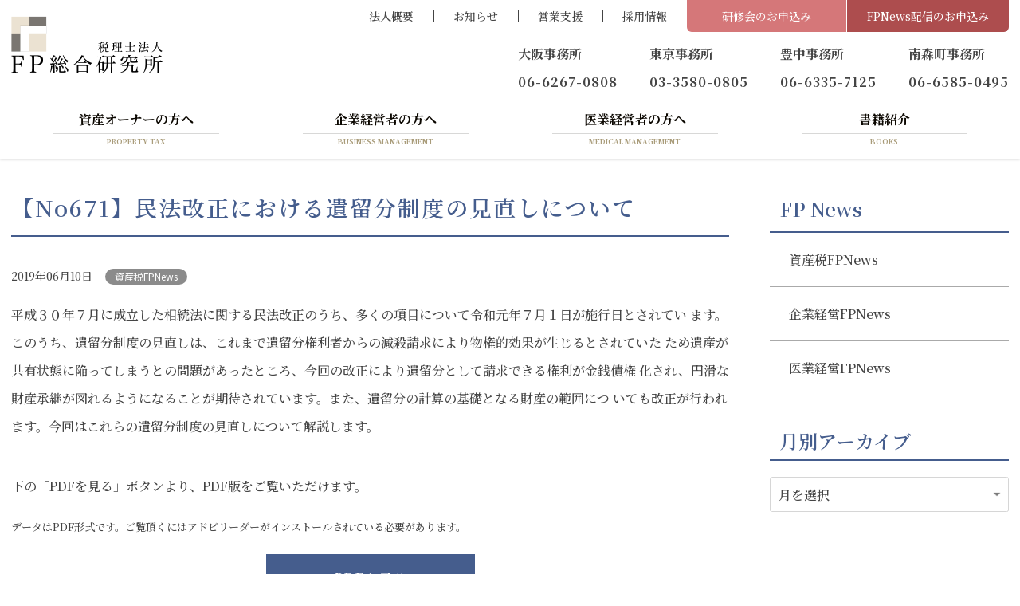

--- FILE ---
content_type: text/html; charset=UTF-8
request_url: https://www.fp-soken.or.jp/fpnews/assets-fpnews/no671/
body_size: 13961
content:
<!DOCTYPE html>
<html dir="ltr" lang="ja" prefix="og: https://ogp.me/ns#">
<head>
	<meta charset="UTF-8">
	<meta name="viewport" content="width=device-width, initial-scale=1, shrink-to-fit=no">
	<meta name="format-detection" content="telephone=no">
				<meta property="og:site_name" content="税理士法人ＦＰ総合研究所">
<meta property="og:type" content="article">
<meta property="og:title" content="【No671】民法改正における遺留分制度の見直しについて">
<meta property="og:description" content="平成３０年７月に成立した相続法に関する民法改正のうち、多くの項目について令和元年７月１日が施行日とされてい ます。このうち、遺留分制度の見直しは、これまで遺留分権利者からの減殺請求により物権的効果が生じるとされていた ため遺産が共有状態に陥ってしまうとの問題があったところ、今回の ...">
<meta property="og:url" content="https://www.fp-soken.or.jp/fpnews/assets-fpnews/no671/">
<meta property="og:image" content="https://www.fp-soken.or.jp/wp/wp-content/themes/fp-soken2022/images/ogp-logo.png">

<meta property="og:locale" content="ja_JP">
		<link href="https://fonts.googleapis.com/css?family=Noto+Sans+JP:400,500,700|Noto+Serif+JP:500,600,700&display=swap" rel="stylesheet">
	<link href="https://use.fontawesome.com/releases/v5.6.1/css/all.css" rel="stylesheet">
	<title>【No671】民法改正における遺留分制度の見直しについて | 税理士法人ＦＰ総合研究所</title>

		<!-- All in One SEO 4.7.3.1 - aioseo.com -->
		<meta name="robots" content="max-image-preview:large" />
		<link rel="canonical" href="https://www.fp-soken.or.jp/fpnews/assets-fpnews/no671/" />
		<meta name="generator" content="All in One SEO (AIOSEO) 4.7.3.1" />
		<meta property="og:locale" content="ja_JP" />
		<meta property="og:site_name" content="税理士法人ＦＰ総合研究所 | 大阪・東京に事務所を置く税理士法人ＦＰ総合研究所のホームページ" />
		<meta property="og:type" content="article" />
		<meta property="og:title" content="【No671】民法改正における遺留分制度の見直しについて | 税理士法人ＦＰ総合研究所" />
		<meta property="og:url" content="https://www.fp-soken.or.jp/fpnews/assets-fpnews/no671/" />
		<meta property="og:image" content="https://www.fp-soken.or.jp/wp/wp-content/uploads/2020/08/FPlogo_MailMagazine.png" />
		<meta property="og:image:secure_url" content="https://www.fp-soken.or.jp/wp/wp-content/uploads/2020/08/FPlogo_MailMagazine.png" />
		<meta property="og:image:width" content="384" />
		<meta property="og:image:height" content="144" />
		<meta property="article:published_time" content="2019-06-10T01:32:07+00:00" />
		<meta property="article:modified_time" content="2020-08-30T07:05:30+00:00" />
		<meta name="twitter:card" content="summary" />
		<meta name="twitter:title" content="【No671】民法改正における遺留分制度の見直しについて | 税理士法人ＦＰ総合研究所" />
		<meta name="twitter:image" content="https://www.fp-soken.or.jp/wp/wp-content/uploads/2020/08/FPlogo_MailMagazine.png" />
		<script type="application/ld+json" class="aioseo-schema">
			{"@context":"https:\/\/schema.org","@graph":[{"@type":"Article","@id":"https:\/\/www.fp-soken.or.jp\/fpnews\/assets-fpnews\/no671\/#article","name":"\u3010No671\u3011\u6c11\u6cd5\u6539\u6b63\u306b\u304a\u3051\u308b\u907a\u7559\u5206\u5236\u5ea6\u306e\u898b\u76f4\u3057\u306b\u3064\u3044\u3066 | \u7a0e\u7406\u58eb\u6cd5\u4eba\uff26\uff30\u7dcf\u5408\u7814\u7a76\u6240","headline":"\u3010No671\u3011\u6c11\u6cd5\u6539\u6b63\u306b\u304a\u3051\u308b\u907a\u7559\u5206\u5236\u5ea6\u306e\u898b\u76f4\u3057\u306b\u3064\u3044\u3066","author":{"@id":"https:\/\/www.fp-soken.or.jp\/author\/fps-admin\/#author"},"publisher":{"@id":"https:\/\/www.fp-soken.or.jp\/#organization"},"image":{"@type":"ImageObject","url":"https:\/\/www.fp-soken.or.jp\/wp\/wp-content\/uploads\/2020\/08\/FP_320.png","@id":"https:\/\/www.fp-soken.or.jp\/#articleImage","width":320,"height":121},"datePublished":"2019-06-10T01:32:07+09:00","dateModified":"2020-08-30T07:05:30+09:00","inLanguage":"ja","mainEntityOfPage":{"@id":"https:\/\/www.fp-soken.or.jp\/fpnews\/assets-fpnews\/no671\/#webpage"},"isPartOf":{"@id":"https:\/\/www.fp-soken.or.jp\/fpnews\/assets-fpnews\/no671\/#webpage"},"articleSection":"\u8cc7\u7523\u7a0eFPNews"},{"@type":"BreadcrumbList","@id":"https:\/\/www.fp-soken.or.jp\/fpnews\/assets-fpnews\/no671\/#breadcrumblist","itemListElement":[{"@type":"ListItem","@id":"https:\/\/www.fp-soken.or.jp\/#listItem","position":1,"name":"\u5bb6","item":"https:\/\/www.fp-soken.or.jp\/","nextItem":"https:\/\/www.fp-soken.or.jp\/fpnews\/assets-fpnews\/no671\/#listItem"},{"@type":"ListItem","@id":"https:\/\/www.fp-soken.or.jp\/fpnews\/assets-fpnews\/no671\/#listItem","position":2,"name":"\u3010No671\u3011\u6c11\u6cd5\u6539\u6b63\u306b\u304a\u3051\u308b\u907a\u7559\u5206\u5236\u5ea6\u306e\u898b\u76f4\u3057\u306b\u3064\u3044\u3066","previousItem":"https:\/\/www.fp-soken.or.jp\/#listItem"}]},{"@type":"Organization","@id":"https:\/\/www.fp-soken.or.jp\/#organization","name":"\u7a0e\u7406\u58eb\u6cd5\u4eba\uff26\uff30\u7dcf\u5408\u7814\u7a76\u6240","description":"\u5927\u962a\u30fb\u6771\u4eac\u306b\u4e8b\u52d9\u6240\u3092\u7f6e\u304f\u7a0e\u7406\u58eb\u6cd5\u4eba\uff26\uff30\u7dcf\u5408\u7814\u7a76\u6240\u306e\u30db\u30fc\u30e0\u30da\u30fc\u30b8","url":"https:\/\/www.fp-soken.or.jp\/","telephone":"+81662670808","logo":{"@type":"ImageObject","url":"https:\/\/www.fp-soken.or.jp\/wp\/wp-content\/uploads\/2020\/08\/FP_320.png","@id":"https:\/\/www.fp-soken.or.jp\/fpnews\/assets-fpnews\/no671\/#organizationLogo","width":320,"height":121},"image":{"@id":"https:\/\/www.fp-soken.or.jp\/fpnews\/assets-fpnews\/no671\/#organizationLogo"}},{"@type":"Person","@id":"https:\/\/www.fp-soken.or.jp\/author\/fps-admin\/#author","url":"https:\/\/www.fp-soken.or.jp\/author\/fps-admin\/","name":"FP\u7dcf\u5408\u7814\u7a76\u6240","image":{"@type":"ImageObject","@id":"https:\/\/www.fp-soken.or.jp\/fpnews\/assets-fpnews\/no671\/#authorImage","url":"https:\/\/secure.gravatar.com\/avatar\/f1d5ee49016326932bc604dc2ae0266e?s=96&d=mm&r=g","width":96,"height":96,"caption":"FP\u7dcf\u5408\u7814\u7a76\u6240"}},{"@type":"WebPage","@id":"https:\/\/www.fp-soken.or.jp\/fpnews\/assets-fpnews\/no671\/#webpage","url":"https:\/\/www.fp-soken.or.jp\/fpnews\/assets-fpnews\/no671\/","name":"\u3010No671\u3011\u6c11\u6cd5\u6539\u6b63\u306b\u304a\u3051\u308b\u907a\u7559\u5206\u5236\u5ea6\u306e\u898b\u76f4\u3057\u306b\u3064\u3044\u3066 | \u7a0e\u7406\u58eb\u6cd5\u4eba\uff26\uff30\u7dcf\u5408\u7814\u7a76\u6240","inLanguage":"ja","isPartOf":{"@id":"https:\/\/www.fp-soken.or.jp\/#website"},"breadcrumb":{"@id":"https:\/\/www.fp-soken.or.jp\/fpnews\/assets-fpnews\/no671\/#breadcrumblist"},"author":{"@id":"https:\/\/www.fp-soken.or.jp\/author\/fps-admin\/#author"},"creator":{"@id":"https:\/\/www.fp-soken.or.jp\/author\/fps-admin\/#author"},"datePublished":"2019-06-10T01:32:07+09:00","dateModified":"2020-08-30T07:05:30+09:00"},{"@type":"WebSite","@id":"https:\/\/www.fp-soken.or.jp\/#website","url":"https:\/\/www.fp-soken.or.jp\/","name":"\u7a0e\u7406\u58eb\u6cd5\u4eba\uff26\uff30\u7dcf\u5408\u7814\u7a76\u6240","description":"\u5927\u962a\u30fb\u6771\u4eac\u306b\u4e8b\u52d9\u6240\u3092\u7f6e\u304f\u7a0e\u7406\u58eb\u6cd5\u4eba\uff26\uff30\u7dcf\u5408\u7814\u7a76\u6240\u306e\u30db\u30fc\u30e0\u30da\u30fc\u30b8","inLanguage":"ja","publisher":{"@id":"https:\/\/www.fp-soken.or.jp\/#organization"}}]}
		</script>
		<!-- All in One SEO -->


<!-- Google Tag Manager for WordPress by gtm4wp.com -->
<script data-cfasync="false" data-pagespeed-no-defer>
	var gtm4wp_datalayer_name = "dataLayer";
	var dataLayer = dataLayer || [];
</script>
<!-- End Google Tag Manager for WordPress by gtm4wp.com --><link rel='stylesheet' id='wp-block-library-css' href='https://www.fp-soken.or.jp/wp/wp-includes/css/dist/block-library/style.min.css' media='all' />
<style id='wp-block-library-theme-inline-css'>
.wp-block-audio :where(figcaption){color:#555;font-size:13px;text-align:center}.is-dark-theme .wp-block-audio :where(figcaption){color:#ffffffa6}.wp-block-audio{margin:0 0 1em}.wp-block-code{border:1px solid #ccc;border-radius:4px;font-family:Menlo,Consolas,monaco,monospace;padding:.8em 1em}.wp-block-embed :where(figcaption){color:#555;font-size:13px;text-align:center}.is-dark-theme .wp-block-embed :where(figcaption){color:#ffffffa6}.wp-block-embed{margin:0 0 1em}.blocks-gallery-caption{color:#555;font-size:13px;text-align:center}.is-dark-theme .blocks-gallery-caption{color:#ffffffa6}:root :where(.wp-block-image figcaption){color:#555;font-size:13px;text-align:center}.is-dark-theme :root :where(.wp-block-image figcaption){color:#ffffffa6}.wp-block-image{margin:0 0 1em}.wp-block-pullquote{border-bottom:4px solid;border-top:4px solid;color:currentColor;margin-bottom:1.75em}.wp-block-pullquote cite,.wp-block-pullquote footer,.wp-block-pullquote__citation{color:currentColor;font-size:.8125em;font-style:normal;text-transform:uppercase}.wp-block-quote{border-left:.25em solid;margin:0 0 1.75em;padding-left:1em}.wp-block-quote cite,.wp-block-quote footer{color:currentColor;font-size:.8125em;font-style:normal;position:relative}.wp-block-quote.has-text-align-right{border-left:none;border-right:.25em solid;padding-left:0;padding-right:1em}.wp-block-quote.has-text-align-center{border:none;padding-left:0}.wp-block-quote.is-large,.wp-block-quote.is-style-large,.wp-block-quote.is-style-plain{border:none}.wp-block-search .wp-block-search__label{font-weight:700}.wp-block-search__button{border:1px solid #ccc;padding:.375em .625em}:where(.wp-block-group.has-background){padding:1.25em 2.375em}.wp-block-separator.has-css-opacity{opacity:.4}.wp-block-separator{border:none;border-bottom:2px solid;margin-left:auto;margin-right:auto}.wp-block-separator.has-alpha-channel-opacity{opacity:1}.wp-block-separator:not(.is-style-wide):not(.is-style-dots){width:100px}.wp-block-separator.has-background:not(.is-style-dots){border-bottom:none;height:1px}.wp-block-separator.has-background:not(.is-style-wide):not(.is-style-dots){height:2px}.wp-block-table{margin:0 0 1em}.wp-block-table td,.wp-block-table th{word-break:normal}.wp-block-table :where(figcaption){color:#555;font-size:13px;text-align:center}.is-dark-theme .wp-block-table :where(figcaption){color:#ffffffa6}.wp-block-video :where(figcaption){color:#555;font-size:13px;text-align:center}.is-dark-theme .wp-block-video :where(figcaption){color:#ffffffa6}.wp-block-video{margin:0 0 1em}:root :where(.wp-block-template-part.has-background){margin-bottom:0;margin-top:0;padding:1.25em 2.375em}
</style>
<style id='classic-theme-styles-inline-css'>
/*! This file is auto-generated */
.wp-block-button__link{color:#fff;background-color:#32373c;border-radius:9999px;box-shadow:none;text-decoration:none;padding:calc(.667em + 2px) calc(1.333em + 2px);font-size:1.125em}.wp-block-file__button{background:#32373c;color:#fff;text-decoration:none}
</style>
<style id='global-styles-inline-css'>
:root{--wp--preset--aspect-ratio--square: 1;--wp--preset--aspect-ratio--4-3: 4/3;--wp--preset--aspect-ratio--3-4: 3/4;--wp--preset--aspect-ratio--3-2: 3/2;--wp--preset--aspect-ratio--2-3: 2/3;--wp--preset--aspect-ratio--16-9: 16/9;--wp--preset--aspect-ratio--9-16: 9/16;--wp--preset--color--black: #000000;--wp--preset--color--cyan-bluish-gray: #abb8c3;--wp--preset--color--white: #ffffff;--wp--preset--color--pale-pink: #f78da7;--wp--preset--color--vivid-red: #cf2e2e;--wp--preset--color--luminous-vivid-orange: #ff6900;--wp--preset--color--luminous-vivid-amber: #fcb900;--wp--preset--color--light-green-cyan: #7bdcb5;--wp--preset--color--vivid-green-cyan: #00d084;--wp--preset--color--pale-cyan-blue: #8ed1fc;--wp--preset--color--vivid-cyan-blue: #0693e3;--wp--preset--color--vivid-purple: #9b51e0;--wp--preset--gradient--vivid-cyan-blue-to-vivid-purple: linear-gradient(135deg,rgba(6,147,227,1) 0%,rgb(155,81,224) 100%);--wp--preset--gradient--light-green-cyan-to-vivid-green-cyan: linear-gradient(135deg,rgb(122,220,180) 0%,rgb(0,208,130) 100%);--wp--preset--gradient--luminous-vivid-amber-to-luminous-vivid-orange: linear-gradient(135deg,rgba(252,185,0,1) 0%,rgba(255,105,0,1) 100%);--wp--preset--gradient--luminous-vivid-orange-to-vivid-red: linear-gradient(135deg,rgba(255,105,0,1) 0%,rgb(207,46,46) 100%);--wp--preset--gradient--very-light-gray-to-cyan-bluish-gray: linear-gradient(135deg,rgb(238,238,238) 0%,rgb(169,184,195) 100%);--wp--preset--gradient--cool-to-warm-spectrum: linear-gradient(135deg,rgb(74,234,220) 0%,rgb(151,120,209) 20%,rgb(207,42,186) 40%,rgb(238,44,130) 60%,rgb(251,105,98) 80%,rgb(254,248,76) 100%);--wp--preset--gradient--blush-light-purple: linear-gradient(135deg,rgb(255,206,236) 0%,rgb(152,150,240) 100%);--wp--preset--gradient--blush-bordeaux: linear-gradient(135deg,rgb(254,205,165) 0%,rgb(254,45,45) 50%,rgb(107,0,62) 100%);--wp--preset--gradient--luminous-dusk: linear-gradient(135deg,rgb(255,203,112) 0%,rgb(199,81,192) 50%,rgb(65,88,208) 100%);--wp--preset--gradient--pale-ocean: linear-gradient(135deg,rgb(255,245,203) 0%,rgb(182,227,212) 50%,rgb(51,167,181) 100%);--wp--preset--gradient--electric-grass: linear-gradient(135deg,rgb(202,248,128) 0%,rgb(113,206,126) 100%);--wp--preset--gradient--midnight: linear-gradient(135deg,rgb(2,3,129) 0%,rgb(40,116,252) 100%);--wp--preset--font-size--small: 13px;--wp--preset--font-size--medium: 20px;--wp--preset--font-size--large: 36px;--wp--preset--font-size--x-large: 42px;--wp--preset--spacing--20: 0.44rem;--wp--preset--spacing--30: 0.67rem;--wp--preset--spacing--40: 1rem;--wp--preset--spacing--50: 1.5rem;--wp--preset--spacing--60: 2.25rem;--wp--preset--spacing--70: 3.38rem;--wp--preset--spacing--80: 5.06rem;--wp--preset--shadow--natural: 6px 6px 9px rgba(0, 0, 0, 0.2);--wp--preset--shadow--deep: 12px 12px 50px rgba(0, 0, 0, 0.4);--wp--preset--shadow--sharp: 6px 6px 0px rgba(0, 0, 0, 0.2);--wp--preset--shadow--outlined: 6px 6px 0px -3px rgba(255, 255, 255, 1), 6px 6px rgba(0, 0, 0, 1);--wp--preset--shadow--crisp: 6px 6px 0px rgba(0, 0, 0, 1);}:where(.is-layout-flex){gap: 0.5em;}:where(.is-layout-grid){gap: 0.5em;}body .is-layout-flex{display: flex;}.is-layout-flex{flex-wrap: wrap;align-items: center;}.is-layout-flex > :is(*, div){margin: 0;}body .is-layout-grid{display: grid;}.is-layout-grid > :is(*, div){margin: 0;}:where(.wp-block-columns.is-layout-flex){gap: 2em;}:where(.wp-block-columns.is-layout-grid){gap: 2em;}:where(.wp-block-post-template.is-layout-flex){gap: 1.25em;}:where(.wp-block-post-template.is-layout-grid){gap: 1.25em;}.has-black-color{color: var(--wp--preset--color--black) !important;}.has-cyan-bluish-gray-color{color: var(--wp--preset--color--cyan-bluish-gray) !important;}.has-white-color{color: var(--wp--preset--color--white) !important;}.has-pale-pink-color{color: var(--wp--preset--color--pale-pink) !important;}.has-vivid-red-color{color: var(--wp--preset--color--vivid-red) !important;}.has-luminous-vivid-orange-color{color: var(--wp--preset--color--luminous-vivid-orange) !important;}.has-luminous-vivid-amber-color{color: var(--wp--preset--color--luminous-vivid-amber) !important;}.has-light-green-cyan-color{color: var(--wp--preset--color--light-green-cyan) !important;}.has-vivid-green-cyan-color{color: var(--wp--preset--color--vivid-green-cyan) !important;}.has-pale-cyan-blue-color{color: var(--wp--preset--color--pale-cyan-blue) !important;}.has-vivid-cyan-blue-color{color: var(--wp--preset--color--vivid-cyan-blue) !important;}.has-vivid-purple-color{color: var(--wp--preset--color--vivid-purple) !important;}.has-black-background-color{background-color: var(--wp--preset--color--black) !important;}.has-cyan-bluish-gray-background-color{background-color: var(--wp--preset--color--cyan-bluish-gray) !important;}.has-white-background-color{background-color: var(--wp--preset--color--white) !important;}.has-pale-pink-background-color{background-color: var(--wp--preset--color--pale-pink) !important;}.has-vivid-red-background-color{background-color: var(--wp--preset--color--vivid-red) !important;}.has-luminous-vivid-orange-background-color{background-color: var(--wp--preset--color--luminous-vivid-orange) !important;}.has-luminous-vivid-amber-background-color{background-color: var(--wp--preset--color--luminous-vivid-amber) !important;}.has-light-green-cyan-background-color{background-color: var(--wp--preset--color--light-green-cyan) !important;}.has-vivid-green-cyan-background-color{background-color: var(--wp--preset--color--vivid-green-cyan) !important;}.has-pale-cyan-blue-background-color{background-color: var(--wp--preset--color--pale-cyan-blue) !important;}.has-vivid-cyan-blue-background-color{background-color: var(--wp--preset--color--vivid-cyan-blue) !important;}.has-vivid-purple-background-color{background-color: var(--wp--preset--color--vivid-purple) !important;}.has-black-border-color{border-color: var(--wp--preset--color--black) !important;}.has-cyan-bluish-gray-border-color{border-color: var(--wp--preset--color--cyan-bluish-gray) !important;}.has-white-border-color{border-color: var(--wp--preset--color--white) !important;}.has-pale-pink-border-color{border-color: var(--wp--preset--color--pale-pink) !important;}.has-vivid-red-border-color{border-color: var(--wp--preset--color--vivid-red) !important;}.has-luminous-vivid-orange-border-color{border-color: var(--wp--preset--color--luminous-vivid-orange) !important;}.has-luminous-vivid-amber-border-color{border-color: var(--wp--preset--color--luminous-vivid-amber) !important;}.has-light-green-cyan-border-color{border-color: var(--wp--preset--color--light-green-cyan) !important;}.has-vivid-green-cyan-border-color{border-color: var(--wp--preset--color--vivid-green-cyan) !important;}.has-pale-cyan-blue-border-color{border-color: var(--wp--preset--color--pale-cyan-blue) !important;}.has-vivid-cyan-blue-border-color{border-color: var(--wp--preset--color--vivid-cyan-blue) !important;}.has-vivid-purple-border-color{border-color: var(--wp--preset--color--vivid-purple) !important;}.has-vivid-cyan-blue-to-vivid-purple-gradient-background{background: var(--wp--preset--gradient--vivid-cyan-blue-to-vivid-purple) !important;}.has-light-green-cyan-to-vivid-green-cyan-gradient-background{background: var(--wp--preset--gradient--light-green-cyan-to-vivid-green-cyan) !important;}.has-luminous-vivid-amber-to-luminous-vivid-orange-gradient-background{background: var(--wp--preset--gradient--luminous-vivid-amber-to-luminous-vivid-orange) !important;}.has-luminous-vivid-orange-to-vivid-red-gradient-background{background: var(--wp--preset--gradient--luminous-vivid-orange-to-vivid-red) !important;}.has-very-light-gray-to-cyan-bluish-gray-gradient-background{background: var(--wp--preset--gradient--very-light-gray-to-cyan-bluish-gray) !important;}.has-cool-to-warm-spectrum-gradient-background{background: var(--wp--preset--gradient--cool-to-warm-spectrum) !important;}.has-blush-light-purple-gradient-background{background: var(--wp--preset--gradient--blush-light-purple) !important;}.has-blush-bordeaux-gradient-background{background: var(--wp--preset--gradient--blush-bordeaux) !important;}.has-luminous-dusk-gradient-background{background: var(--wp--preset--gradient--luminous-dusk) !important;}.has-pale-ocean-gradient-background{background: var(--wp--preset--gradient--pale-ocean) !important;}.has-electric-grass-gradient-background{background: var(--wp--preset--gradient--electric-grass) !important;}.has-midnight-gradient-background{background: var(--wp--preset--gradient--midnight) !important;}.has-small-font-size{font-size: var(--wp--preset--font-size--small) !important;}.has-medium-font-size{font-size: var(--wp--preset--font-size--medium) !important;}.has-large-font-size{font-size: var(--wp--preset--font-size--large) !important;}.has-x-large-font-size{font-size: var(--wp--preset--font-size--x-large) !important;}
:where(.wp-block-post-template.is-layout-flex){gap: 1.25em;}:where(.wp-block-post-template.is-layout-grid){gap: 1.25em;}
:where(.wp-block-columns.is-layout-flex){gap: 2em;}:where(.wp-block-columns.is-layout-grid){gap: 2em;}
:root :where(.wp-block-pullquote){font-size: 1.5em;line-height: 1.6;}
</style>
<link rel='stylesheet' id='events-manager-css' href='https://www.fp-soken.or.jp/wp/wp-content/plugins/events-manager/includes/css/events-manager.min.css' media='all' />
<style id='events-manager-inline-css'>
body .em { --font-family : inherit; --font-weight : inherit; --font-size : 1em; --line-height : inherit; }
</style>
<link rel='stylesheet' id='events-manager-pro-css' href='https://www.fp-soken.or.jp/wp/wp-content/plugins/events-manager-pro/includes/css/events-manager-pro.css' media='all' />
<link rel='stylesheet' id='wp-mcm-styles-css' href='https://www.fp-soken.or.jp/wp/wp-content/plugins/wp-media-category-management/css/wp-mcm-styles.css' media='all' />
<link rel='stylesheet' id='flexslider-css' href='https://www.fp-soken.or.jp/wp/wp-content/themes/fp-soken2022/js/flexslider.css' media='all' />
<link rel='stylesheet' id='style-css' href='https://www.fp-soken.or.jp/wp/wp-content/themes/fp-soken2022/style.css?202601190929' media='all' />
<!--n2css--><!--n2js--><script src="https://www.fp-soken.or.jp/wp/wp-includes/js/jquery/jquery.min.js" id="jquery-core-js"></script>
<script src="https://www.fp-soken.or.jp/wp/wp-includes/js/jquery/jquery-migrate.min.js" id="jquery-migrate-js"></script>
<script src="https://www.fp-soken.or.jp/wp/wp-includes/js/jquery/ui/core.min.js" id="jquery-ui-core-js"></script>
<script src="https://www.fp-soken.or.jp/wp/wp-includes/js/jquery/ui/mouse.min.js" id="jquery-ui-mouse-js"></script>
<script src="https://www.fp-soken.or.jp/wp/wp-includes/js/jquery/ui/sortable.min.js" id="jquery-ui-sortable-js"></script>
<script src="https://www.fp-soken.or.jp/wp/wp-includes/js/jquery/ui/datepicker.min.js" id="jquery-ui-datepicker-js"></script>
<script id="jquery-ui-datepicker-js-after">
/* <![CDATA[ */
jQuery(function(jQuery){jQuery.datepicker.setDefaults({"closeText":"\u9589\u3058\u308b","currentText":"\u4eca\u65e5","monthNames":["1\u6708","2\u6708","3\u6708","4\u6708","5\u6708","6\u6708","7\u6708","8\u6708","9\u6708","10\u6708","11\u6708","12\u6708"],"monthNamesShort":["1\u6708","2\u6708","3\u6708","4\u6708","5\u6708","6\u6708","7\u6708","8\u6708","9\u6708","10\u6708","11\u6708","12\u6708"],"nextText":"\u6b21","prevText":"\u524d","dayNames":["\u65e5\u66dc\u65e5","\u6708\u66dc\u65e5","\u706b\u66dc\u65e5","\u6c34\u66dc\u65e5","\u6728\u66dc\u65e5","\u91d1\u66dc\u65e5","\u571f\u66dc\u65e5"],"dayNamesShort":["\u65e5","\u6708","\u706b","\u6c34","\u6728","\u91d1","\u571f"],"dayNamesMin":["\u65e5","\u6708","\u706b","\u6c34","\u6728","\u91d1","\u571f"],"dateFormat":"yy\u5e74mm\u6708d\u65e5","firstDay":1,"isRTL":false});});
/* ]]> */
</script>
<script src="https://www.fp-soken.or.jp/wp/wp-includes/js/jquery/ui/resizable.min.js" id="jquery-ui-resizable-js"></script>
<script src="https://www.fp-soken.or.jp/wp/wp-includes/js/jquery/ui/draggable.min.js" id="jquery-ui-draggable-js"></script>
<script src="https://www.fp-soken.or.jp/wp/wp-includes/js/jquery/ui/controlgroup.min.js" id="jquery-ui-controlgroup-js"></script>
<script src="https://www.fp-soken.or.jp/wp/wp-includes/js/jquery/ui/checkboxradio.min.js" id="jquery-ui-checkboxradio-js"></script>
<script src="https://www.fp-soken.or.jp/wp/wp-includes/js/jquery/ui/button.min.js" id="jquery-ui-button-js"></script>
<script src="https://www.fp-soken.or.jp/wp/wp-includes/js/jquery/ui/dialog.min.js" id="jquery-ui-dialog-js"></script>
<script id="events-manager-js-extra">
/* <![CDATA[ */
var EM = {"ajaxurl":"https:\/\/www.fp-soken.or.jp\/wp\/wp-admin\/admin-ajax.php","locationajaxurl":"https:\/\/www.fp-soken.or.jp\/wp\/wp-admin\/admin-ajax.php?action=locations_search","firstDay":"1","locale":"ja","dateFormat":"yy-mm-dd","ui_css":"https:\/\/www.fp-soken.or.jp\/wp\/wp-content\/plugins\/events-manager\/includes\/css\/jquery-ui\/build.min.css","show24hours":"1","is_ssl":"1","autocomplete_limit":"10","calendar":{"breakpoints":{"small":560,"medium":908,"large":false}},"phone":"","datepicker":{"format":"Y\/m\/d","locale":"ja"},"search":{"breakpoints":{"small":650,"medium":850,"full":false}},"url":"https:\/\/www.fp-soken.or.jp\/wp\/wp-content\/plugins\/events-manager","bookingInProgress":"\u4e88\u7d04\u7533\u8fbc\u307f\u304c\u884c\u308f\u308c\u308b\u307e\u3067\u304a\u5f85\u3061\u304f\u3060\u3055\u3044\u3002","tickets_save":"\u30c1\u30b1\u30c3\u30c8\u3092\u4fdd\u5b58","bookingajaxurl":"https:\/\/www.fp-soken.or.jp\/wp\/wp-admin\/admin-ajax.php","bookings_export_save":"\u4e88\u7d04\u60c5\u5831\u306e\u30a8\u30af\u30b9\u30dd\u30fc\u30c8","bookings_settings_save":"\u8a2d\u5b9a\u3092\u4fdd\u5b58","booking_delete":"\u672c\u5f53\u306b\u524a\u9664\u3057\u307e\u3059\u304b ?","booking_offset":"30","bookings":{"submit_button":{"text":{"default":"\u4e88\u7d04\u3092\u7533\u8fbc\u3080","free":"\u4e88\u7d04\u3092\u7533\u8fbc\u3080","payment":"\u4e88\u7d04\u3092\u7533\u8fbc\u3080","processing":"Processing ..."}},"update_listener":""},"bb_full":"\u58f2\u308a\u5207\u308c","bb_book":"\u3044\u307e\u3059\u3050\u4e88\u7d04","bb_booking":"\u4e88\u7d04\u7533\u8fbc\u307f\u3092\u51e6\u7406\u3057\u3066\u3044\u307e\u3059...","bb_booked":"\u4e88\u7d04\u3092\u7533\u8acb\u3057\u307e\u3057\u305f\u3002","bb_error":"\u4e88\u7d04\u30a8\u30e9\u30fc\u3067\u3059\u3002\u518d\u8a66\u884c\u3057\u307e\u3059\u304b\uff1f","bb_cancel":"\u30ad\u30e3\u30f3\u30bb\u30eb","bb_canceling":"\u30ad\u30e3\u30f3\u30bb\u30eb\u51e6\u7406\u4e2d...","bb_cancelled":"\u30ad\u30e3\u30f3\u30bb\u30eb\u6e08\u307f","bb_cancel_error":"\u30ad\u30e3\u30f3\u30bb\u30eb\u30a8\u30e9\u30fc\u3067\u3059\u3002\u518d\u8a66\u884c\u3057\u307e\u3059\u304b\uff1f","txt_search":"\u691c\u7d22","txt_searching":"\u691c\u7d22\u4e2d...","txt_loading":"\u8aad\u307f\u8fbc\u307f\u4e2d\u2026","cache":"","api_nonce":"4c19d92f8c","attendance_api_url":"https:\/\/www.fp-soken.or.jp\/wp-json\/events-manager\/v1\/attendance"};
/* ]]> */
</script>
<script src="https://www.fp-soken.or.jp/wp/wp-content/plugins/events-manager/includes/js/events-manager.min.js" id="events-manager-js"></script>
<script src="https://www.fp-soken.or.jp/wp/wp-content/plugins/events-manager/includes/external/flatpickr/l10n/ja.min.js" id="em-flatpickr-localization-js"></script>
<script src="https://www.fp-soken.or.jp/wp/wp-content/plugins/events-manager-pro/includes/js/events-manager-pro.js" id="events-manager-pro-js"></script>
<script src="https://www.fp-soken.or.jp/wp/wp-content/themes/fp-soken2022/js/jquery.matchHeight-min.js" id="matchHeight-js"></script>
<script src="https://www.fp-soken.or.jp/wp/wp-content/themes/fp-soken2022/js/smartRollover.js" id="smartRollover-js"></script>
<script src="https://www.fp-soken.or.jp/wp/wp-content/themes/fp-soken2022/js/jquery.flexslider-min.js" id="flexslider-js"></script>
<script src="https://www.fp-soken.or.jp/wp/wp-content/themes/fp-soken2022/js/general.js" id="general-js"></script>

<!-- Google Tag Manager for WordPress by gtm4wp.com -->
<!-- GTM Container placement set to footer -->
<script data-cfasync="false" data-pagespeed-no-defer>
	var dataLayer_content = {"pagePostType":"post","pagePostType2":"single-post","pageCategory":["assets-fpnews"],"pagePostAuthor":"FP総合研究所"};
	dataLayer.push( dataLayer_content );
</script>
<script data-cfasync="false">
(function(w,d,s,l,i){w[l]=w[l]||[];w[l].push({'gtm.start':
new Date().getTime(),event:'gtm.js'});var f=d.getElementsByTagName(s)[0],
j=d.createElement(s),dl=l!='dataLayer'?'&l='+l:'';j.async=true;j.src=
'//www.googletagmanager.com/gtm.js?id='+i+dl;f.parentNode.insertBefore(j,f);
})(window,document,'script','dataLayer','GTM-NBTMRG2');
</script>
<!-- End Google Tag Manager for WordPress by gtm4wp.com -->		<style>
			.em-coupon-code-fields {
				margin-bottom: 15px;
			}
			.em .em-coupon-code-fields div.input-wrap.em-coupon-code-wrap {
				margin-bottom: 0 !important;
			}
			input.em-coupon-code.loading {
				background: var(--icon-spinner) calc(100% - 10px) 50% no-repeat !important;
				background-size: 22px !important;
			}
			.em-coupon-message { display:inline-block; margin: 0; }
			.em-coupon-success { color:green;; margin: 7px 5px; }
			.em-coupon-error { color:red; }
			.em-cart-coupons-form .em-coupon-message{ margin:0 20px 0 0; }
			.em-coupon-error .em-icon {
				background-color: red;
				-webkit-mask-image: var(--icon-cross-circle);
				mask-image: var(--icon-cross-circle);
			}
			.em-coupon-success .em-icon {
				background-color: green;
				-webkit-mask-image: var(--icon-checkmark-circle);
				mask-image: var(--icon-checkmark-circle);
			}
		</style>
		<meta name="generator" content="Elementor 3.24.7; features: additional_custom_breakpoints; settings: css_print_method-external, google_font-enabled, font_display-auto">
			<style>
				.e-con.e-parent:nth-of-type(n+4):not(.e-lazyloaded):not(.e-no-lazyload),
				.e-con.e-parent:nth-of-type(n+4):not(.e-lazyloaded):not(.e-no-lazyload) * {
					background-image: none !important;
				}
				@media screen and (max-height: 1024px) {
					.e-con.e-parent:nth-of-type(n+3):not(.e-lazyloaded):not(.e-no-lazyload),
					.e-con.e-parent:nth-of-type(n+3):not(.e-lazyloaded):not(.e-no-lazyload) * {
						background-image: none !important;
					}
				}
				@media screen and (max-height: 640px) {
					.e-con.e-parent:nth-of-type(n+2):not(.e-lazyloaded):not(.e-no-lazyload),
					.e-con.e-parent:nth-of-type(n+2):not(.e-lazyloaded):not(.e-no-lazyload) * {
						background-image: none !important;
					}
				}
			</style>
			<link rel="icon" href="https://www.fp-soken.or.jp/wp/wp-content/uploads/2020/08/cropped-favicon-1-512x450.png" sizes="32x32" />
<link rel="icon" href="https://www.fp-soken.or.jp/wp/wp-content/uploads/2020/08/cropped-favicon-1-512x450.png" sizes="192x192" />
<link rel="apple-touch-icon" href="https://www.fp-soken.or.jp/wp/wp-content/uploads/2020/08/cropped-favicon-1-512x450.png" />
<meta name="msapplication-TileImage" content="https://www.fp-soken.or.jp/wp/wp-content/uploads/2020/08/cropped-favicon-1-512x450.png" />
		<style id="wp-custom-css">
			.eruboshi {
	display: flex;
	flex-wrap: wrap;
	justify-content: space-between;
	gap: 1em 2em;
}

.eruboshi__img {
	margin: 0;
	width:100%;
}
.eruboshi__img img {
	margin: 0 auto;
}

.eruboshi__txt {
	margin: 0;
	width:100%;
}

@media (min-width: 768px) {
	.eruboshi__img {
		width: calc( 25% - 2em );
	}
	.eruboshi__txt {
		width: calc( 75% - 2em );
	}
}		</style>
		    <script>
      jQuery(function($) {
        $( '.mw_wp_form form' ).attr( 'class', 'h-adr' );
      });
    </script>
  </head>
<body class="post-template-default single single-post postid-385 single-format-standard wp-embed-responsive sidebar-right elementor-default elementor-kit-1504">
<div id="wrapper" class="wrapper">
	<header id="header" class="site-header">
		<div class="header-main">
			<div class="container header-container">
				<p class="site-logo">
	<a href="https://www.fp-soken.or.jp">
		<img src="https://www.fp-soken.or.jp/wp/wp-content/themes/fp-soken2022/images/common/fp-soken-logo.png" alt="税理士法人FP総合研究所">
	</a>
</p>
					<div id="extranav" class="extranav">
<ul id="menu-extra" class="menu"><li id="menu-item-1185" class="menu-item menu-item-type-post_type menu-item-object-page menu-item-has-children menu-item-1185"><a href="https://www.fp-soken.or.jp/company/">法人概要</a>
<ul class="sub-menu">
	<li id="menu-item-9605" class="menu-item menu-item-type-post_type menu-item-object-page menu-item-9605"><a href="https://www.fp-soken.or.jp/actionplan/">一般事業主行動計画</a></li>
	<li id="menu-item-9606" class="menu-item menu-item-type-post_type menu-item-object-page menu-item-9606"><a href="https://www.fp-soken.or.jp/privacy/">プライバシーポリシー</a></li>
</ul>
</li>
<li id="menu-item-9652" class="menu-item menu-item-type-taxonomy menu-item-object-category menu-item-has-children menu-item-9652"><a href="https://www.fp-soken.or.jp/category/info/">お知らせ</a>
<ul class="sub-menu">
	<li id="menu-item-9653" class="menu-item menu-item-type-taxonomy menu-item-object-category menu-item-9653"><a href="https://www.fp-soken.or.jp/category/info/report/tbc-report/">TBC研究会レポート</a></li>
	<li id="menu-item-9654" class="menu-item menu-item-type-taxonomy menu-item-object-category menu-item-9654"><a href="https://www.fp-soken.or.jp/category/info/report/inheritance-report/">相続対策実践講座レポート</a></li>
</ul>
</li>
<li id="menu-item-2506" class="menu-item menu-item-type-post_type menu-item-object-page menu-item-2506"><a href="https://www.fp-soken.or.jp/assets/assets-service5/">営業支援</a></li>
<li id="menu-item-2910" class="menu-item menu-item-type-post_type menu-item-object-page menu-item-2910"><a href="https://www.fp-soken.or.jp/recruit/">採用情報</a></li>
<li id="menu-item-1187" class="nav-workshop menu-item menu-item-type-post_type menu-item-object-page menu-item-1187"><a href="https://www.fp-soken.or.jp/seminar/">研修会のお申込み</a></li>
<li id="menu-item-1637" class="nav-contact menu-item menu-item-type-post_type menu-item-object-page menu-item-1637"><a href="https://www.fp-soken.or.jp/fpnews-input/">FPNews配信のお申込み</a></li>
</ul></div>
					<ul class="header-office">
						<li><span class="office-name">大阪事務所</span><span class="office-tel">06-6267-0808</span></li>
						<li><span class="office-name">東京事務所</span><span class="office-tel">03-3580-0805</span></li>
						<li><span class="office-name">豊中事務所</span><span class="office-tel">06-6335-7125</span></li>
						<li><span class="office-name">南森町事務所</span><span class="office-tel">06-6585-0495</span></li>
					</ul>
				</div>
					<button class="btn-hamburger" type="button" data-toggle="collapse" data-target=".mobilenav-overlay">
		<span class="btn-hamburger-icon">
			<span class="icon-bar"></span>
			<span class="icon-bar"></span>
			<span class="icon-bar"></span>
		</span>
		<span class="btn-hamburger-name">MENU</span>
	</button>
	<nav id="mobilenav" class="mobilenav mobilenav-overlay" role="navigation">
		<div class="mobilenav-inner">
			<ul id="menu-mobile" class="menu"><li id="menu-item-1555" class="menu-item menu-item-type-post_type menu-item-object-page menu-item-home menu-item-1555"><a href="https://www.fp-soken.or.jp/">ホーム</a></li>
<li id="menu-item-1556" class="menu-item menu-item-type-post_type menu-item-object-page menu-item-has-children menu-item-1556"><a href="https://www.fp-soken.or.jp/assets/">資産オーナーの方へ</a>
<ul class="sub-menu">
	<li id="menu-item-2366" class="menu-item menu-item-type-taxonomy menu-item-object-category current-post-ancestor current-menu-parent current-post-parent menu-item-2366"><a href="https://www.fp-soken.or.jp/category/fpnews/assets-fpnews/">資産税FPNews</a></li>
	<li id="menu-item-1564" class="menu-item menu-item-type-post_type menu-item-object-page menu-item-1564"><a href="https://www.fp-soken.or.jp/assets/assets-service1/">相続対策</a></li>
	<li id="menu-item-1563" class="menu-item menu-item-type-post_type menu-item-object-page menu-item-1563"><a href="https://www.fp-soken.or.jp/assets/assets-service2/">所得税対策</a></li>
	<li id="menu-item-1580" class="menu-item menu-item-type-post_type menu-item-object-page menu-item-1580"><a href="https://www.fp-soken.or.jp/assets/assets-service3/">相続税申告</a></li>
	<li id="menu-item-1581" class="menu-item menu-item-type-post_type menu-item-object-page menu-item-1581"><a href="https://www.fp-soken.or.jp/assets/assets-service4/">遺産整理</a></li>
	<li id="menu-item-1582" class="menu-item menu-item-type-post_type menu-item-object-page menu-item-1582"><a href="https://www.fp-soken.or.jp/assets/assets-service5/">営業支援</a></li>
</ul>
</li>
<li id="menu-item-1557" class="menu-item menu-item-type-post_type menu-item-object-page menu-item-has-children menu-item-1557"><a href="https://www.fp-soken.or.jp/corporate/">企業経営者の方へ</a>
<ul class="sub-menu">
	<li id="menu-item-2367" class="menu-item menu-item-type-taxonomy menu-item-object-category menu-item-2367"><a href="https://www.fp-soken.or.jp/category/fpnews/business-fpnews/">企業経営FPNews</a></li>
	<li id="menu-item-2368" class="menu-item menu-item-type-post_type menu-item-object-page menu-item-2368"><a href="https://www.fp-soken.or.jp/corporate/corporate-service1/">税務・会計・戦略財務</a></li>
	<li id="menu-item-2369" class="menu-item menu-item-type-post_type menu-item-object-page menu-item-2369"><a href="https://www.fp-soken.or.jp/corporate/corporate-service2/">不動産業・建設業支援</a></li>
	<li id="menu-item-2370" class="menu-item menu-item-type-post_type menu-item-object-page menu-item-2370"><a href="https://www.fp-soken.or.jp/corporate/corporate-service3/">事業承継支援</a></li>
	<li id="menu-item-2371" class="menu-item menu-item-type-post_type menu-item-object-page menu-item-2371"><a href="https://www.fp-soken.or.jp/corporate/corporate-service4/">非営利法人支援</a></li>
	<li id="menu-item-2372" class="menu-item menu-item-type-post_type menu-item-object-page menu-item-2372"><a href="https://www.fp-soken.or.jp/corporate/corporate-service5/">財務・経理効率化支援</a></li>
</ul>
</li>
<li id="menu-item-1558" class="menu-item menu-item-type-post_type menu-item-object-page menu-item-has-children menu-item-1558"><a href="https://www.fp-soken.or.jp/medical/">医業経営者の方へ</a>
<ul class="sub-menu">
	<li id="menu-item-3052" class="menu-item menu-item-type-taxonomy menu-item-object-category menu-item-3052"><a href="https://www.fp-soken.or.jp/category/fpnews/medical-fpnews/">医業経営FPNews</a></li>
	<li id="menu-item-2373" class="menu-item menu-item-type-post_type menu-item-object-page menu-item-2373"><a href="https://www.fp-soken.or.jp/medical/medical-service1/">医業経営</a></li>
	<li id="menu-item-2374" class="menu-item menu-item-type-post_type menu-item-object-page menu-item-2374"><a href="https://www.fp-soken.or.jp/medical/medical-service2/">医療法人設立</a></li>
	<li id="menu-item-2375" class="menu-item menu-item-type-post_type menu-item-object-page menu-item-2375"><a href="https://www.fp-soken.or.jp/medical/medical-service3/">事業・財産承継</a></li>
	<li id="menu-item-2376" class="menu-item menu-item-type-post_type menu-item-object-page menu-item-2376"><a href="https://www.fp-soken.or.jp/medical/medical-service4/">医院開業支援</a></li>
	<li id="menu-item-2377" class="menu-item menu-item-type-post_type menu-item-object-page menu-item-2377"><a href="https://www.fp-soken.or.jp/medical/medical-service5/">セカンドオピニオン</a></li>
</ul>
</li>
<li id="menu-item-2903" class="menu-item menu-item-type-post_type menu-item-object-page menu-item-2903"><a href="https://www.fp-soken.or.jp/assets/assets-service5/">営業支援</a></li>
<li id="menu-item-2386" class="menu-item menu-item-type-post_type menu-item-object-page menu-item-has-children menu-item-2386"><a href="https://www.fp-soken.or.jp/seminar/">研修会のご案内</a>
<ul class="sub-menu">
	<li id="menu-item-2519" class="menu-item menu-item-type-post_type menu-item-object-page menu-item-2519"><a href="https://www.fp-soken.or.jp/seminar-tbc-osaka/">研修会・大阪</a></li>
	<li id="menu-item-2518" class="menu-item menu-item-type-post_type menu-item-object-page menu-item-2518"><a href="https://www.fp-soken.or.jp/seminar-tbc-nagoya/">研修会・名古屋</a></li>
	<li id="menu-item-2517" class="menu-item menu-item-type-post_type menu-item-object-page menu-item-2517"><a href="https://www.fp-soken.or.jp/seminar-inheritance/">研修会・相続対策実践講座</a></li>
</ul>
</li>
<li id="menu-item-2389" class="menu-item menu-item-type-custom menu-item-object-custom menu-item-has-children menu-item-2389"><a href="/publishing/">書籍紹介</a>
<ul class="sub-menu">
	<li id="menu-item-2378" class="menu-item menu-item-type-post_type menu-item-object-page menu-item-2378"><a href="https://www.fp-soken.or.jp/order-input/">書籍のご注文</a></li>
	<li id="menu-item-2379" class="menu-item menu-item-type-post_type menu-item-object-page menu-item-2379"><a href="https://www.fp-soken.or.jp/transaction/">特定商取引法について</a></li>
</ul>
</li>
<li id="menu-item-2705" class="menu-item menu-item-type-taxonomy menu-item-object-category current-post-ancestor menu-item-has-children menu-item-2705"><a href="https://www.fp-soken.or.jp/category/fpnews/">FPNews</a>
<ul class="sub-menu">
	<li id="menu-item-2710" class="menu-item menu-item-type-taxonomy menu-item-object-category current-post-ancestor current-menu-parent current-post-parent menu-item-2710"><a href="https://www.fp-soken.or.jp/category/fpnews/assets-fpnews/">資産税FPNews</a></li>
	<li id="menu-item-2706" class="menu-item menu-item-type-taxonomy menu-item-object-category menu-item-has-children menu-item-2706"><a href="https://www.fp-soken.or.jp/category/fpnews/business-fpnews/">企業経営FPNews</a>
	<ul class="sub-menu">
		<li id="menu-item-2707" class="menu-item menu-item-type-taxonomy menu-item-object-category menu-item-2707"><a href="https://www.fp-soken.or.jp/category/fpnews/business-fpnews/account/">補助金等最新情報</a></li>
		<li id="menu-item-2708" class="menu-item menu-item-type-taxonomy menu-item-object-category menu-item-2708"><a href="https://www.fp-soken.or.jp/category/fpnews/business-fpnews/tax/">税務・会計情報</a></li>
	</ul>
</li>
	<li id="menu-item-2709" class="menu-item menu-item-type-taxonomy menu-item-object-category menu-item-2709"><a href="https://www.fp-soken.or.jp/category/fpnews/medical-fpnews/">医業経営FPNews</a></li>
	<li id="menu-item-2380" class="menu-item menu-item-type-post_type menu-item-object-page menu-item-2380"><a href="https://www.fp-soken.or.jp/fpnews-input/">FPNews配信のお申込み</a></li>
</ul>
</li>
<li id="menu-item-2711" class="menu-item menu-item-type-taxonomy menu-item-object-category menu-item-has-children menu-item-2711"><a href="https://www.fp-soken.or.jp/category/info/">お知らせ</a>
<ul class="sub-menu">
	<li id="menu-item-9869" class="menu-item menu-item-type-taxonomy menu-item-object-category menu-item-9869"><a href="https://www.fp-soken.or.jp/category/info/report/tbc-report/">TBC研究会・過去レポート</a></li>
	<li id="menu-item-9870" class="menu-item menu-item-type-taxonomy menu-item-object-category menu-item-9870"><a href="https://www.fp-soken.or.jp/category/info/report/inheritance-report/">相続対策実践講座・過去レポート</a></li>
</ul>
</li>
<li id="menu-item-2381" class="menu-item menu-item-type-post_type menu-item-object-page menu-item-has-children menu-item-2381"><a href="https://www.fp-soken.or.jp/company/">法人概要</a>
<ul class="sub-menu">
	<li id="menu-item-9608" class="menu-item menu-item-type-post_type menu-item-object-page menu-item-9608"><a href="https://www.fp-soken.or.jp/actionplan/">一般事業主行動計画</a></li>
	<li id="menu-item-2383" class="menu-item menu-item-type-post_type menu-item-object-page menu-item-2383"><a href="https://www.fp-soken.or.jp/privacy/">プライバシーポリシー</a></li>
</ul>
</li>
<li id="menu-item-2909" class="menu-item menu-item-type-post_type menu-item-object-page menu-item-2909"><a href="https://www.fp-soken.or.jp/recruit/">採用情報</a></li>
<li id="menu-item-9609" class="menu-item menu-item-type-post_type menu-item-object-page menu-item-9609"><a href="https://www.fp-soken.or.jp/sitemap/">サイトマップ</a></li>
</ul>			<div class="mobilenav-tel">
				<div class="office"><span class="name">大阪事務所</span><span class="tel">06-6267-0808</span></div>
				<div class="office"><span class="name">東京事務所</span><span class="tel">03-3580-0805</span></div>
				<div class="office"><span class="name">豊中事務所</span><span class="tel">06-6335-7125</span></div>
				<div class="office"><span class="name">南森町事務所</span><span class="tel">06-6585-0495</span></div>
			</div>
		</div>
					<button class="btn-close" type="button" data-target=".mobilenav-overlay">Close</button>
			</nav>
		</div>
	<div class="globalnav-wrap">
		<nav id="globalnav" class="globalnav" role="navigation">
	<ul id="menu-primary" class="menu">
		<li id="menu-item-20" class="nav-assets menu-item menu-item-type-post_type menu-item-object-page menu-item-has-children menu-item-20"><a title="PROPERTY TAX" href="https://www.fp-soken.or.jp/assets/">資産オーナーの方へ<span>PROPERTY TAX</span></a><div class="sub-menu"><ul class="sub-menu-list">	<li id="menu-item-2060" class="sub-menu-parent menu-item menu-item-type-post_type menu-item-object-page menu-item-2060"><a href="https://www.fp-soken.or.jp/assets/">資産税情報トップ</a></li>
	<li id="menu-item-1140" class="menu-item menu-item-type-taxonomy menu-item-object-category current-post-ancestor current-menu-parent current-post-parent menu-item-1140"><a href="https://www.fp-soken.or.jp/category/fpnews/assets-fpnews/">資産税FPNews</a></li>
	<li id="menu-item-138" class="menu-item menu-item-type-post_type menu-item-object-page menu-item-138"><a href="https://www.fp-soken.or.jp/assets/assets-service1/">相続対策</a></li>
	<li id="menu-item-1529" class="menu-item menu-item-type-post_type menu-item-object-page menu-item-1529"><a href="https://www.fp-soken.or.jp/assets/assets-service2/">所得税対策</a></li>
	<li id="menu-item-139" class="menu-item menu-item-type-post_type menu-item-object-page menu-item-139"><a href="https://www.fp-soken.or.jp/assets/assets-service3/">相続税申告</a></li>
	<li id="menu-item-140" class="menu-item menu-item-type-post_type menu-item-object-page menu-item-140"><a href="https://www.fp-soken.or.jp/assets/assets-service4/">遺産整理</a></li>
	<li id="menu-item-141" class="menu-item menu-item-type-post_type menu-item-object-page menu-item-141"><a href="https://www.fp-soken.or.jp/assets/assets-service5/">営業支援</a></li>
</ul></div></li>
<li id="menu-item-21" class="nav-corporate menu-item menu-item-type-post_type menu-item-object-page menu-item-has-children menu-item-21"><a title="BUSINESS MANAGEMENT" href="https://www.fp-soken.or.jp/corporate/">企業経営者の方へ<span>BUSINESS MANAGEMENT</span></a><div class="sub-menu"><ul class="sub-menu-list">	<li id="menu-item-2062" class="sub-menu-parent menu-item menu-item-type-post_type menu-item-object-page menu-item-2062"><a href="https://www.fp-soken.or.jp/corporate/">企業経営情報トップ</a></li>
	<li id="menu-item-1919" class="menu-item menu-item-type-taxonomy menu-item-object-category menu-item-1919"><a href="https://www.fp-soken.or.jp/category/fpnews/business-fpnews/">企業経営FPNews</a></li>
	<li id="menu-item-200" class="menu-item menu-item-type-post_type menu-item-object-page menu-item-200"><a href="https://www.fp-soken.or.jp/corporate/corporate-service1/">税務・会計・戦略財務</a></li>
	<li id="menu-item-1648" class="menu-item menu-item-type-post_type menu-item-object-page menu-item-1648"><a href="https://www.fp-soken.or.jp/corporate/corporate-service2/">不動産業・建設業支援</a></li>
	<li id="menu-item-146" class="menu-item menu-item-type-post_type menu-item-object-page menu-item-146"><a href="https://www.fp-soken.or.jp/corporate/corporate-service3/">事業承継支援</a></li>
	<li id="menu-item-148" class="menu-item menu-item-type-post_type menu-item-object-page menu-item-148"><a href="https://www.fp-soken.or.jp/corporate/corporate-service4/">非営利法人支援</a></li>
	<li id="menu-item-1657" class="menu-item menu-item-type-post_type menu-item-object-page menu-item-1657"><a href="https://www.fp-soken.or.jp/corporate/corporate-service5/">財務・経理効率化支援</a></li>
</ul></div></li>
<li id="menu-item-22" class="nav-medical menu-item menu-item-type-post_type menu-item-object-page menu-item-has-children menu-item-22"><a title="MEDICAL MANAGEMENT" href="https://www.fp-soken.or.jp/medical/">医業経営者の方へ<span>MEDICAL MANAGEMENT</span></a><div class="sub-menu"><ul class="sub-menu-list">	<li id="menu-item-2064" class="sub-menu-parent menu-item menu-item-type-post_type menu-item-object-page menu-item-2064"><a href="https://www.fp-soken.or.jp/medical/">医業経営情報トップ</a></li>
	<li id="menu-item-1920" class="menu-item menu-item-type-taxonomy menu-item-object-category menu-item-1920"><a href="https://www.fp-soken.or.jp/category/fpnews/medical-fpnews/">医業経営FPNews</a></li>
	<li id="menu-item-1918" class="menu-item menu-item-type-post_type menu-item-object-page menu-item-1918"><a href="https://www.fp-soken.or.jp/medical/medical-service1/">医業経営</a></li>
	<li id="menu-item-1687" class="menu-item menu-item-type-post_type menu-item-object-page menu-item-1687"><a href="https://www.fp-soken.or.jp/medical/medical-service2/">医療法人設立</a></li>
	<li id="menu-item-1688" class="menu-item menu-item-type-post_type menu-item-object-page menu-item-1688"><a href="https://www.fp-soken.or.jp/medical/medical-service3/">事業・財産承継</a></li>
	<li id="menu-item-1689" class="menu-item menu-item-type-post_type menu-item-object-page menu-item-1689"><a href="https://www.fp-soken.or.jp/medical/medical-service4/">医院開業支援</a></li>
	<li id="menu-item-1690" class="menu-item menu-item-type-post_type menu-item-object-page menu-item-1690"><a href="https://www.fp-soken.or.jp/medical/medical-service5/">セカンドオピニオン</a></li>
</ul></div></li>
<li id="menu-item-892" class="nav-books menu-item menu-item-type-custom menu-item-object-custom menu-item-has-children menu-item-892"><a title="BOOKS" href="https://www.fp-soken.or.jp/publishing/">書籍紹介<span>BOOKS</span></a><div class="sub-menu"><ul class="sub-menu-list">	<li id="menu-item-2502" class="sub-menu-parent menu-item menu-item-type-custom menu-item-object-custom menu-item-2502"><a href="https://www.fp-soken.or.jp/publishing/">書籍紹介トップ</a></li>
	<li id="menu-item-1921" class="menu-item menu-item-type-post_type menu-item-object-page menu-item-1921"><a href="https://www.fp-soken.or.jp/order-input/">書籍のご注文</a></li>
	<li id="menu-item-1003" class="menu-item menu-item-type-post_type menu-item-object-page menu-item-1003"><a href="https://www.fp-soken.or.jp/transaction/">特定商取引法について</a></li>
</ul></div></li>
	</ul>
</nav>
	</div>
	</header>



<div id="content" class="site-content">


<div class="container">
	<main id="main" class="site-main">
					<article id="post-385" class="contents-single post-385 post type-post status-publish format-standard category-assets-fpnews">
			<div class="post-content">
				<h1 class="entry-title post-title">【No671】民法改正における遺留分制度の見直しについて</h1>
				<div class="entry-meta">
					<time class="post-date published updated" datetime="2019-06-10">2019年06月10日</time>
					<span class="post-cat"><a href="https://www.fp-soken.or.jp/category/fpnews/assets-fpnews/" rel="category tag">資産税FPNews</a></span>
				</div>
				<div class="entry-content">

					<p>平成３０年７月に成立した相続法に関する民法改正のうち、多くの項目について令和元年７月１日が施行日とされてい ます。このうち、遺留分制度の見直しは、これまで遺留分権利者からの減殺請求により物権的効果が生じるとされていた ため遺産が共有状態に陥ってしまうとの問題があったところ、今回の改正により遺留分として請求できる権利が金銭債権 化され、円滑な財産承継が図れるようになることが期待されています。また、遺留分の計算の基礎となる財産の範囲につ いても改正が行われます。今回はこれらの遺留分制度の見直しについて解説します。</p>



										<div class="uploadfile">
						<p> 下の「PDFを見る」ボタンより、PDF版をご覧いただけます。</p>
						<p class="note">データはPDF形式です。ご覧頂くにはアドビリーダーがインストールされている必要があります。</p>
										<div class="file"><a class="btn" href="https://www.fp-soken.or.jp/wp/wp-content/uploads/2019/06/no671_20190610.pdf" target="_blank">PDFを見る</a></div>
															</div>
					
				</div>
			</div>
		</article>
						<nav class="pager">
	<ul>
		<li class="previous-post"><a href="https://www.fp-soken.or.jp/fpnews/assets-fpnews/no670/" rel="prev">前の記事へ</a></li>
		<li class="next-post"><a href="https://www.fp-soken.or.jp/fpnews/assets-fpnews/no672/" rel="next">次の記事へ</a></li>
	</ul>
</nav>		</main>
	<aside id="sidebar" class="sidebar">
<div class="sidebar-local-menu">

	<h3 class="sidebar-local-menu-heading"><a href="https://www.fp-soken.or.jp/category/fpnews/assets-fpnews/">FP News</a></h3>
	<div class="sidebar-local-menu-body">
	<ul id="menu-local" class="menu">
		<li id="menu-item-2447" class="menu-item menu-item-type-taxonomy menu-item-object-category current-post-ancestor current-menu-parent current-post-parent menu-item-2447"><a href="https://www.fp-soken.or.jp/category/fpnews/assets-fpnews/">資産税FPNews</a></li>
<li id="menu-item-2448" class="menu-item menu-item-type-taxonomy menu-item-object-category menu-item-2448"><a href="https://www.fp-soken.or.jp/category/fpnews/business-fpnews/">企業経営FPNews</a></li>
<li id="menu-item-2449" class="menu-item menu-item-type-taxonomy menu-item-object-category menu-item-2449"><a href="https://www.fp-soken.or.jp/category/fpnews/medical-fpnews/">医業経営FPNews</a></li>
	</ul>
	</div>


			<div id="" class="archive-links">
			<div id="archives-2" class="widget widget_archive"><h4 class="sidebar-widget-ttl">月別アーカイブ</h4>		<label class="screen-reader-text" for="archives-dropdown-2">月別アーカイブ</label>
		<select id="archives-dropdown-2" name="archive-dropdown">
			
			<option value="">月を選択</option>
				<option value='https://www.fp-soken.or.jp/2026/01/'> 2026年1月 </option>
	<option value='https://www.fp-soken.or.jp/2025/12/'> 2025年12月 </option>
	<option value='https://www.fp-soken.or.jp/2025/11/'> 2025年11月 </option>
	<option value='https://www.fp-soken.or.jp/2025/10/'> 2025年10月 </option>
	<option value='https://www.fp-soken.or.jp/2025/09/'> 2025年9月 </option>
	<option value='https://www.fp-soken.or.jp/2025/08/'> 2025年8月 </option>
	<option value='https://www.fp-soken.or.jp/2025/07/'> 2025年7月 </option>
	<option value='https://www.fp-soken.or.jp/2025/06/'> 2025年6月 </option>
	<option value='https://www.fp-soken.or.jp/2025/05/'> 2025年5月 </option>
	<option value='https://www.fp-soken.or.jp/2025/04/'> 2025年4月 </option>
	<option value='https://www.fp-soken.or.jp/2025/03/'> 2025年3月 </option>
	<option value='https://www.fp-soken.or.jp/2025/02/'> 2025年2月 </option>
	<option value='https://www.fp-soken.or.jp/2025/01/'> 2025年1月 </option>
	<option value='https://www.fp-soken.or.jp/2024/12/'> 2024年12月 </option>
	<option value='https://www.fp-soken.or.jp/2024/11/'> 2024年11月 </option>
	<option value='https://www.fp-soken.or.jp/2024/10/'> 2024年10月 </option>
	<option value='https://www.fp-soken.or.jp/2024/09/'> 2024年9月 </option>
	<option value='https://www.fp-soken.or.jp/2024/08/'> 2024年8月 </option>
	<option value='https://www.fp-soken.or.jp/2024/07/'> 2024年7月 </option>
	<option value='https://www.fp-soken.or.jp/2024/06/'> 2024年6月 </option>
	<option value='https://www.fp-soken.or.jp/2024/05/'> 2024年5月 </option>
	<option value='https://www.fp-soken.or.jp/2024/04/'> 2024年4月 </option>
	<option value='https://www.fp-soken.or.jp/2024/03/'> 2024年3月 </option>
	<option value='https://www.fp-soken.or.jp/2024/02/'> 2024年2月 </option>
	<option value='https://www.fp-soken.or.jp/2024/01/'> 2024年1月 </option>
	<option value='https://www.fp-soken.or.jp/2023/12/'> 2023年12月 </option>
	<option value='https://www.fp-soken.or.jp/2023/11/'> 2023年11月 </option>
	<option value='https://www.fp-soken.or.jp/2023/10/'> 2023年10月 </option>
	<option value='https://www.fp-soken.or.jp/2023/09/'> 2023年9月 </option>
	<option value='https://www.fp-soken.or.jp/2023/08/'> 2023年8月 </option>
	<option value='https://www.fp-soken.or.jp/2023/07/'> 2023年7月 </option>
	<option value='https://www.fp-soken.or.jp/2023/06/'> 2023年6月 </option>
	<option value='https://www.fp-soken.or.jp/2023/05/'> 2023年5月 </option>
	<option value='https://www.fp-soken.or.jp/2023/04/'> 2023年4月 </option>
	<option value='https://www.fp-soken.or.jp/2023/03/'> 2023年3月 </option>
	<option value='https://www.fp-soken.or.jp/2023/02/'> 2023年2月 </option>
	<option value='https://www.fp-soken.or.jp/2023/01/'> 2023年1月 </option>
	<option value='https://www.fp-soken.or.jp/2022/12/'> 2022年12月 </option>
	<option value='https://www.fp-soken.or.jp/2022/11/'> 2022年11月 </option>
	<option value='https://www.fp-soken.or.jp/2022/10/'> 2022年10月 </option>
	<option value='https://www.fp-soken.or.jp/2022/09/'> 2022年9月 </option>
	<option value='https://www.fp-soken.or.jp/2022/08/'> 2022年8月 </option>
	<option value='https://www.fp-soken.or.jp/2022/07/'> 2022年7月 </option>
	<option value='https://www.fp-soken.or.jp/2022/06/'> 2022年6月 </option>
	<option value='https://www.fp-soken.or.jp/2022/05/'> 2022年5月 </option>
	<option value='https://www.fp-soken.or.jp/2022/04/'> 2022年4月 </option>
	<option value='https://www.fp-soken.or.jp/2022/03/'> 2022年3月 </option>
	<option value='https://www.fp-soken.or.jp/2022/02/'> 2022年2月 </option>
	<option value='https://www.fp-soken.or.jp/2022/01/'> 2022年1月 </option>
	<option value='https://www.fp-soken.or.jp/2021/12/'> 2021年12月 </option>
	<option value='https://www.fp-soken.or.jp/2021/11/'> 2021年11月 </option>
	<option value='https://www.fp-soken.or.jp/2021/10/'> 2021年10月 </option>
	<option value='https://www.fp-soken.or.jp/2021/09/'> 2021年9月 </option>
	<option value='https://www.fp-soken.or.jp/2021/08/'> 2021年8月 </option>
	<option value='https://www.fp-soken.or.jp/2021/07/'> 2021年7月 </option>
	<option value='https://www.fp-soken.or.jp/2021/06/'> 2021年6月 </option>
	<option value='https://www.fp-soken.or.jp/2021/05/'> 2021年5月 </option>
	<option value='https://www.fp-soken.or.jp/2021/04/'> 2021年4月 </option>
	<option value='https://www.fp-soken.or.jp/2021/03/'> 2021年3月 </option>
	<option value='https://www.fp-soken.or.jp/2021/02/'> 2021年2月 </option>
	<option value='https://www.fp-soken.or.jp/2021/01/'> 2021年1月 </option>
	<option value='https://www.fp-soken.or.jp/2020/12/'> 2020年12月 </option>
	<option value='https://www.fp-soken.or.jp/2020/11/'> 2020年11月 </option>
	<option value='https://www.fp-soken.or.jp/2020/10/'> 2020年10月 </option>
	<option value='https://www.fp-soken.or.jp/2020/09/'> 2020年9月 </option>
	<option value='https://www.fp-soken.or.jp/2020/08/'> 2020年8月 </option>
	<option value='https://www.fp-soken.or.jp/2020/07/'> 2020年7月 </option>
	<option value='https://www.fp-soken.or.jp/2020/06/'> 2020年6月 </option>
	<option value='https://www.fp-soken.or.jp/2020/05/'> 2020年5月 </option>
	<option value='https://www.fp-soken.or.jp/2020/04/'> 2020年4月 </option>
	<option value='https://www.fp-soken.or.jp/2020/03/'> 2020年3月 </option>
	<option value='https://www.fp-soken.or.jp/2020/02/'> 2020年2月 </option>
	<option value='https://www.fp-soken.or.jp/2020/01/'> 2020年1月 </option>
	<option value='https://www.fp-soken.or.jp/2019/12/'> 2019年12月 </option>
	<option value='https://www.fp-soken.or.jp/2019/11/'> 2019年11月 </option>
	<option value='https://www.fp-soken.or.jp/2019/10/'> 2019年10月 </option>
	<option value='https://www.fp-soken.or.jp/2019/09/'> 2019年9月 </option>
	<option value='https://www.fp-soken.or.jp/2019/08/'> 2019年8月 </option>
	<option value='https://www.fp-soken.or.jp/2019/07/'> 2019年7月 </option>
	<option value='https://www.fp-soken.or.jp/2019/06/'> 2019年6月 </option>
	<option value='https://www.fp-soken.or.jp/2019/05/'> 2019年5月 </option>
	<option value='https://www.fp-soken.or.jp/2019/04/'> 2019年4月 </option>
	<option value='https://www.fp-soken.or.jp/2019/03/'> 2019年3月 </option>
	<option value='https://www.fp-soken.or.jp/2019/02/'> 2019年2月 </option>
	<option value='https://www.fp-soken.or.jp/2019/01/'> 2019年1月 </option>
	<option value='https://www.fp-soken.or.jp/2018/12/'> 2018年12月 </option>
	<option value='https://www.fp-soken.or.jp/2018/11/'> 2018年11月 </option>
	<option value='https://www.fp-soken.or.jp/2018/10/'> 2018年10月 </option>
	<option value='https://www.fp-soken.or.jp/2018/09/'> 2018年9月 </option>
	<option value='https://www.fp-soken.or.jp/2018/08/'> 2018年8月 </option>
	<option value='https://www.fp-soken.or.jp/2018/07/'> 2018年7月 </option>
	<option value='https://www.fp-soken.or.jp/2018/06/'> 2018年6月 </option>
	<option value='https://www.fp-soken.or.jp/2018/05/'> 2018年5月 </option>
	<option value='https://www.fp-soken.or.jp/2018/04/'> 2018年4月 </option>
	<option value='https://www.fp-soken.or.jp/2018/03/'> 2018年3月 </option>
	<option value='https://www.fp-soken.or.jp/2018/02/'> 2018年2月 </option>
	<option value='https://www.fp-soken.or.jp/2018/01/'> 2018年1月 </option>
	<option value='https://www.fp-soken.or.jp/2017/12/'> 2017年12月 </option>
	<option value='https://www.fp-soken.or.jp/2017/11/'> 2017年11月 </option>
	<option value='https://www.fp-soken.or.jp/2017/10/'> 2017年10月 </option>
	<option value='https://www.fp-soken.or.jp/2017/09/'> 2017年9月 </option>
	<option value='https://www.fp-soken.or.jp/2017/08/'> 2017年8月 </option>
	<option value='https://www.fp-soken.or.jp/2017/07/'> 2017年7月 </option>
	<option value='https://www.fp-soken.or.jp/2017/06/'> 2017年6月 </option>
	<option value='https://www.fp-soken.or.jp/2017/05/'> 2017年5月 </option>
	<option value='https://www.fp-soken.or.jp/2017/04/'> 2017年4月 </option>
	<option value='https://www.fp-soken.or.jp/2017/03/'> 2017年3月 </option>
	<option value='https://www.fp-soken.or.jp/2017/02/'> 2017年2月 </option>
	<option value='https://www.fp-soken.or.jp/2017/01/'> 2017年1月 </option>
	<option value='https://www.fp-soken.or.jp/2016/12/'> 2016年12月 </option>
	<option value='https://www.fp-soken.or.jp/2016/11/'> 2016年11月 </option>
	<option value='https://www.fp-soken.or.jp/2016/10/'> 2016年10月 </option>
	<option value='https://www.fp-soken.or.jp/2016/09/'> 2016年9月 </option>
	<option value='https://www.fp-soken.or.jp/2016/08/'> 2016年8月 </option>
	<option value='https://www.fp-soken.or.jp/2016/07/'> 2016年7月 </option>
	<option value='https://www.fp-soken.or.jp/2016/06/'> 2016年6月 </option>
	<option value='https://www.fp-soken.or.jp/2016/05/'> 2016年5月 </option>
	<option value='https://www.fp-soken.or.jp/2016/04/'> 2016年4月 </option>
	<option value='https://www.fp-soken.or.jp/2016/03/'> 2016年3月 </option>
	<option value='https://www.fp-soken.or.jp/2016/02/'> 2016年2月 </option>
	<option value='https://www.fp-soken.or.jp/2016/01/'> 2016年1月 </option>

		</select>

			<script>
/* <![CDATA[ */

(function() {
	var dropdown = document.getElementById( "archives-dropdown-2" );
	function onSelectChange() {
		if ( dropdown.options[ dropdown.selectedIndex ].value !== '' ) {
			document.location.href = this.options[ this.selectedIndex ].value;
		}
	}
	dropdown.onchange = onSelectChange;
})();

/* ]]> */
</script>
</div>		</div>
	
</div>




</aside></div>
</div>
<footer id="footer" class="site-footer" role="contentinfo">
<div class="breadcrumb-wrap">
	<div class="container">
		<div class="breadcrumb bcn-nav-xt" xmlns:v="http://rdf.data-vocabulary.org/#">
		<!-- Breadcrumb NavXT 7.3.1 -->
<span property="itemListElement" typeof="ListItem"><a property="item" typeof="WebPage" title="Go to 税理士法人ＦＰ総合研究所." href="https://www.fp-soken.or.jp" class="home" ><span property="name">税理士法人ＦＰ総合研究所</span></a><meta property="position" content="1"></span> &gt; <span property="itemListElement" typeof="ListItem"><a property="item" typeof="WebPage" title="Go to the FPNews category archives." href="https://www.fp-soken.or.jp/category/fpnews/" class="taxonomy category" ><span property="name">FPNews</span></a><meta property="position" content="2"></span> &gt; <span property="itemListElement" typeof="ListItem"><a property="item" typeof="WebPage" title="Go to the 資産税FPNews category archives." href="https://www.fp-soken.or.jp/category/fpnews/assets-fpnews/" class="taxonomy category" ><span property="name">資産税FPNews</span></a><meta property="position" content="3"></span> &gt; <span class="post post-post current-item">【No671】民法改正における遺留分制度の見直しについて</span>		</div>
	</div>
</div>
				<div class="footer-main">
		<div class="container">
			<div class="footer-left">
				<h3 class="footer-logo">
					<a href="https://www.fp-soken.or.jp">
						<img src="https://www.fp-soken.or.jp/wp/wp-content/themes/fp-soken2022/images/common/fp-soken-logo.png" alt="税理士法人FP総合研究所">
					</a>
				</h3>
			</div>
			<div class="footer-right">
				<div class="inner">
					<div class="footer-office">
						<p class="footer-office-item">
							<span class="office-name">大阪事務所</span>
							<span class="footer-office-tel">TEL <span class="tel"> 06-6267-0808</span></span>
							<span class="office-address"><span class="office-zip">〒541-0052</span>大阪府大阪市中央区安土町3丁目5番13号 本町ガーデンシティテラス10階</span>
						</p>
						<p class="footer-office-item">
							<span class="office-name">東京事務所</span>
							<span class="footer-office-tel">TEL <span class="tel">03-3580-0805</span></span>
							<span class="office-address"><span class="office-zip">〒100-0011</span>東京都千代田区内幸町2丁目2番3号 日比谷国際ビル14階</span>
						</p>
						<p class="footer-office-item">
							<span class="office-name">豊中事務所</span>
							<span class="footer-office-tel">TEL <span class="tel">06-6335-7125</span></span>
							<span class="office-address"><span class="office-zip">〒560-0021</span>大阪府豊中市本町1丁目11番1号 豊中本町ビルディング3階</span>
						</p>
						<p class="footer-office-item">
							<span class="office-name">南森町事務所</span>
							<span class="footer-office-tel">TEL <span class="tel">06-6585-0495</span></span>
							<span class="office-address"><span class="office-zip">〒530-0047</span>大阪市北区西天満3丁目5番10号 オフィスポート大阪410号室</span>
						</p>
					</div>
					<ul class="footer-btn-wrap">
						<li class="btn">
							<a href="https://www.fp-soken.or.jp/seminar/">研修会のお申込み</a>
						</li>
						<li class="btn">
							<a href="https://www.fp-soken.or.jp/fpnews-input/">FP News配信のお申込み</a>
						</li>
						<li class="btn">
							<a href="https://www.fp-soken.or.jp/contact/">お問い合わせ</a>
						</li>
					</ul>
				</div>
			</div>


		</div>
	</div>
	<div class="footer-bottom">
	<div class="container">
		<div class="footer-bottom__inner">
			<div class="footer-nav">
				<ul>
					<li>
						<a href="https://www.fp-soken.or.jp/">ホーム</a>
					</li>
					<li>
						<a href="https://www.fp-soken.or.jp/company/">法人概要</a>
					</li>
					<li>
						<a href="https://www.fp-soken.or.jp/actionplan/">一般事業主行動計画</a>
					</li>
					<li>
						<a href="https://www.fp-soken.or.jp/privacy/">プライバシーポリシー</a>
					</li>
					<li>
						<a href="https://www.fp-soken.or.jp/sitemap/">サイトマップ</a>
					</li>
				</ul>
			</div>
			<ul class="footer-privacymark">
				<li><a href="https://privacymark.jp/" target="_blank"><img src="https://www.fp-soken.or.jp/wp/wp-content/themes/fp-soken2022/images/common/privacy_img01.png" alt="プライバシーマーク"></a></li>
				<li><img src="https://www.fp-soken.or.jp/wp/wp-content/themes/fp-soken2022/images/common/privacy_img02.png" alt="えるぼし"></li>
				<li><img src="https://www.fp-soken.or.jp/wp/wp-content/themes/fp-soken2022/images/common/privacy_img03.png" alt="くるみん"></li>
			</ul>
		</div>
	</div>
</div>
<div class="footer-copyright">
	<small class="copyright">Copyright (C) FP SOGO KENKYUSHO All Rights Reserved.</small>
</div></footer>
<div class="pagetop">
	<a href="#wrapper">
		<img src="https://www.fp-soken.or.jp/wp/wp-content/themes/fp-soken2022/images/common/icon-pagetop.png" alt="サイトの上部に戻る">
		<span>TOP</span>
	</a>
</div>
</div>


<!-- GTM Container placement set to footer -->
<!-- Google Tag Manager (noscript) -->
				<noscript><iframe src="https://www.googletagmanager.com/ns.html?id=GTM-NBTMRG2" height="0" width="0" style="display:none;visibility:hidden" aria-hidden="true"></iframe></noscript>
<!-- End Google Tag Manager (noscript) -->			<script>
				const lazyloadRunObserver = () => {
					const lazyloadBackgrounds = document.querySelectorAll( `.e-con.e-parent:not(.e-lazyloaded)` );
					const lazyloadBackgroundObserver = new IntersectionObserver( ( entries ) => {
						entries.forEach( ( entry ) => {
							if ( entry.isIntersecting ) {
								let lazyloadBackground = entry.target;
								if( lazyloadBackground ) {
									lazyloadBackground.classList.add( 'e-lazyloaded' );
								}
								lazyloadBackgroundObserver.unobserve( entry.target );
							}
						});
					}, { rootMargin: '200px 0px 200px 0px' } );
					lazyloadBackgrounds.forEach( ( lazyloadBackground ) => {
						lazyloadBackgroundObserver.observe( lazyloadBackground );
					} );
				};
				const events = [
					'DOMContentLoaded',
					'elementor/lazyload/observe',
				];
				events.forEach( ( event ) => {
					document.addEventListener( event, lazyloadRunObserver );
				} );
			</script>
			<script src="https://www.fp-soken.or.jp/wp/wp-includes/js/comment-reply.min.js" id="comment-reply-js" async="async" data-wp-strategy="async"></script>
<script src="https://www.fp-soken.or.jp/wp/wp-content/plugins/duracelltomi-google-tag-manager/dist/js/gtm4wp-form-move-tracker.js" id="gtm4wp-form-move-tracker-js"></script>
<script src="https://ajaxzip3.github.io/ajaxzip3.js" id="ajaxzip3-script-js"></script>
</body>
</html>

--- FILE ---
content_type: application/javascript
request_url: https://www.fp-soken.or.jp/wp/wp-content/themes/fp-soken2022/js/general.js
body_size: 1287
content:
jQuery(document).ready(function($) {

/*
	jQuery( ".archive-links option" ).each( function() {
		var obj = jQuery(this);
		var link = obj.attr("value");
		obj.attr("value",link+"?cat=29");
	});



	var topbarHeight = $('.topbar').height();
	var heaermainHeight = $('.header-main').height();

	var headerHeight = topbarHeight + heaermainHeight;

	$(window).on('load scroll', function(){
		if ($(window).scrollTop() > headerHeight) {
			$('.site-header').addClass('is-sticky');
		} else {
			$('.site-header').removeClass('is-sticky');
		}
	});
*/

	var topbarHeight = $('.topbar').height();
	var heaermainHeight = $('.header-main').height();

	var headerHeight = topbarHeight + heaermainHeight;

	var w = $(window).width();
	var x = 768;
	
	$(window).resize(function(){
		var w = $(window).width();	
	});


	var $win = $(window),
		$header = $('.site-header'),
		$main = $('.site-content'),
		$nav = $('.globalnav-wrap'),
		headerHeight = $header.outerHeight(),
		headerPos = $header.offset().top,
		navHeight = $nav.outerHeight(),
		navPos = $nav.offset().top,
		fixedClass = 'is-sticky';

	$win.on('load scroll', function() {
		var w = $(window).width();
		var x = 768;

		var value = $(this).scrollTop();

		if (w <= x) {
			if ( value > headerPos ) {
				$header.addClass(fixedClass);
				$main.css('margin-top', headerHeight);
			} else {
				$header.removeClass(fixedClass);
				$main.css('margin-top', '0');
			}
		} else {
			if ( value > navPos ) {
				$header.addClass(fixedClass);
				$main.css('margin-top', navHeight);
			} else {
				$header.removeClass(fixedClass);
				$main.css('margin-top', '0');
			}
		}
	});





  $(".site-content a img, .sidebar a img").hover(
    function(){
      $(this).stop().fadeTo(300, 0.6);
    },
    function(){
      $(this).stop().fadeTo(300, 1.0);
    }
  );


	var headerHight = 180;
		$('a[href^="#"]').click(function(){
		var href= $(this).attr("href");
		var target = $(href == "#" || href == "" ? 'html' : href);
		var position = target.offset().top-headerHight;
		$("html, body").animate({scrollTop:position}, 550, "swing");
		return false;
	});




	$(".gnav-search-btn").click(
		function(){
			var targetClass = $(this).attr('data-target');
			$(targetClass).toggleClass('active');
			return false;
		}
	);

	$(".search-field-close-btn").click(
		function(){
			var targetClass = $(this).attr('data-target');
			$(targetClass).scrollTop(0);
			$(targetClass).removeClass('active');
			//$(targetClass).animate({ scrollTop: 0 }, '1');
		}
	);

	$("#menu-mobile > li").click(
		function(){
			$(this).children('.sub-menu').slideToggle();
			$(this).toggleClass('active');
		}
	);

	$(".btn-hamburger").click(
		function(){
			var targetClass = $(this).attr('data-target');
			$(targetClass).toggleClass('active');
			return false;
		}
	);
	$(".btn-close").click(
		function(){
			var targetClass = $(this).attr('data-target');
			$(targetClass).scrollTop(0);
			$(targetClass).removeClass('active');
			//$(targetClass).animate({ scrollTop: 0 }, '1');
		}
	);

	$(".faq-accordion .faq-question").on("click", function() {
		$(this).next().slideToggle();
		$(this).toggleClass('active');
	});

	if (navigator.userAgent.match(/(iPhone|iPad|iPod|Android)/)) {
		$('.tel').each(function() {
		  var str = $(this).html();
		  if ($(this).children().is('img')) {
		    $(this).html($('<a>').attr('href', 'tel:' + $(this).children().attr('alt').replace(/-/g, '')).append(str + '</a>'));
		  } else {
		    $(this).html($('<a>').attr('href', 'tel:' + $(this).text().replace(/-/g, '')).append(str + '</a>'));
		  }
		});
	}

  var topBtn = $('.pagetop');
  topBtn.hide();
  //スクロールが100に達したらボタン表示
  $(window).scroll(function () {
    if ($(this).scrollTop() > 300) {
      topBtn.fadeIn();
    } else {
      topBtn.fadeOut();
    }
  });


});


jQuery(window).load(function() {
  jQuery('.news-carousel .flexslider').flexslider({
    animation: "slide",
    controlNav: false
  });
});

